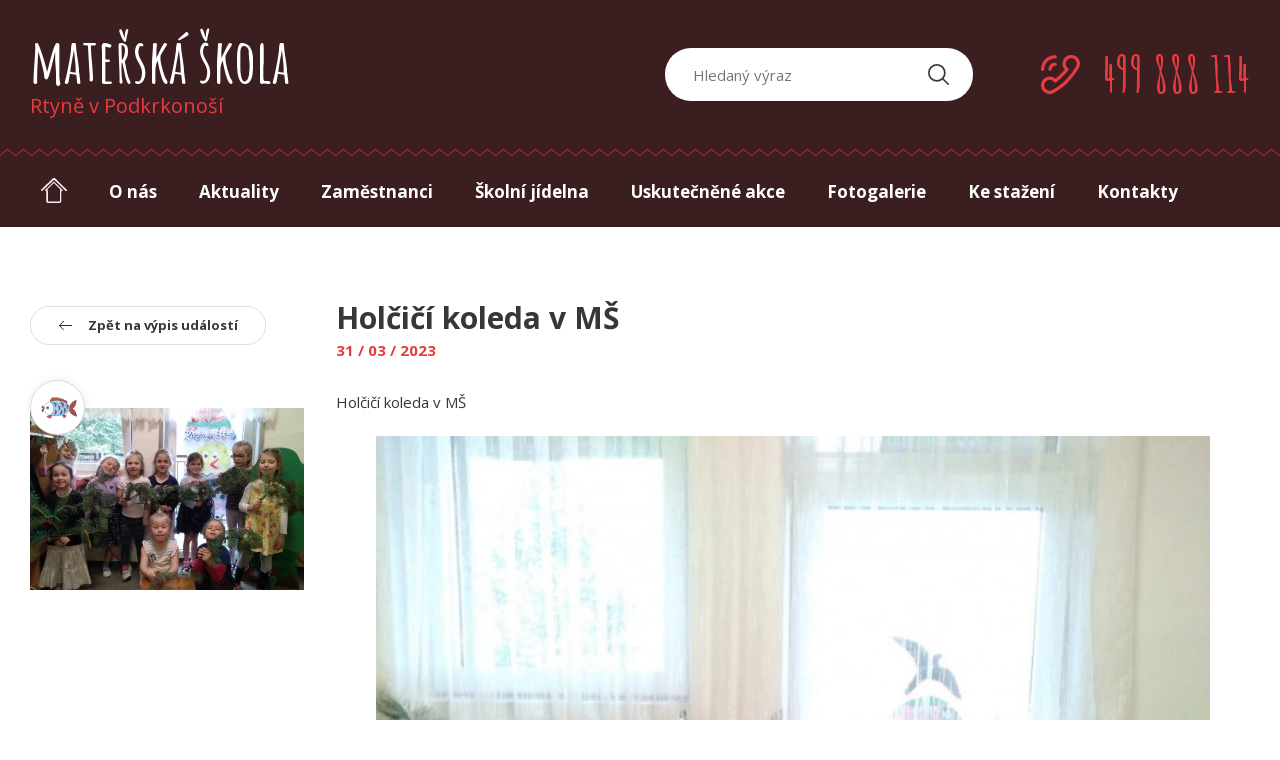

--- FILE ---
content_type: text/html; charset=UTF-8
request_url: https://www.msrtyne.cz/akce/holcici-koleda-v-ms
body_size: 9476
content:
<!DOCTYPE html><html lang="cs" class="no-js"><head><meta charset="UTF-8" /><meta http-equiv="x-ua-compatible" content="ie=edge"><meta name="viewport" content="width=device-width" /><link rel="profile" href="http://gmpg.org/xfn/11" /><link rel="pingback" href="" /><meta name='robots' content='index, follow, max-image-preview:large, max-snippet:-1, max-video-preview:-1' /><style>img:is([sizes="auto" i], [sizes^="auto," i]) { contain-intrinsic-size: 3000px 1500px }</style><link media="all" href="https://www.msrtyne.cz/corexdeay/cache/autoptimize/css/autoptimize_d5d17e3eb1cff031a28455427f1e4cf7.css" rel="stylesheet"><title>Holčičí koleda v MŠ - Mateřská škola</title><link rel="canonical" href="https://www.msrtyne.cz/akce/holcici-koleda-v-ms" /><meta property="og:locale" content="cs_CZ" /><meta property="og:type" content="article" /><meta property="og:title" content="Holčičí koleda v MŠ - Mateřská škola" /><meta property="og:description" content="Holčičí koleda v MŠ" /><meta property="og:url" content="https://www.msrtyne.cz/akce/holcici-koleda-v-ms" /><meta property="og:site_name" content="Mateřská škola" /><meta property="article:modified_time" content="2023-03-31T15:01:47+00:00" /><meta property="og:image" content="http://www.msrtyne.cz/corexdeay/uploads/2023/03/IMG-20230331-WA0001.jpg" /><meta property="og:image:width" content="900" /><meta property="og:image:height" content="1200" /><meta property="og:image:type" content="image/jpeg" /><meta name="twitter:card" content="summary_large_image" /><meta name="twitter:label1" content="Odhadovaná doba čtení" /><meta name="twitter:data1" content="1 minuta" /> <script type="application/ld+json" class="yoast-schema-graph">{"@context":"https://schema.org","@graph":[{"@type":"WebPage","@id":"https://www.msrtyne.cz/akce/holcici-koleda-v-ms","url":"https://www.msrtyne.cz/akce/holcici-koleda-v-ms","name":"Holčičí koleda v MŠ - Mateřská škola","isPartOf":{"@id":"https://www.msrtyne.cz/#website"},"primaryImageOfPage":{"@id":"https://www.msrtyne.cz/akce/holcici-koleda-v-ms#primaryimage"},"image":{"@id":"https://www.msrtyne.cz/akce/holcici-koleda-v-ms#primaryimage"},"thumbnailUrl":"https://www.msrtyne.cz/corexdeay/uploads/2023/03/IMG-20230331-WA0001.jpg","datePublished":"2023-03-31T15:01:46+00:00","dateModified":"2023-03-31T15:01:47+00:00","breadcrumb":{"@id":"https://www.msrtyne.cz/akce/holcici-koleda-v-ms#breadcrumb"},"inLanguage":"cs","potentialAction":[{"@type":"ReadAction","target":["https://www.msrtyne.cz/akce/holcici-koleda-v-ms"]}]},{"@type":"ImageObject","inLanguage":"cs","@id":"https://www.msrtyne.cz/akce/holcici-koleda-v-ms#primaryimage","url":"https://www.msrtyne.cz/corexdeay/uploads/2023/03/IMG-20230331-WA0001.jpg","contentUrl":"https://www.msrtyne.cz/corexdeay/uploads/2023/03/IMG-20230331-WA0001.jpg","width":900,"height":1200},{"@type":"BreadcrumbList","@id":"https://www.msrtyne.cz/akce/holcici-koleda-v-ms#breadcrumb","itemListElement":[{"@type":"ListItem","position":1,"name":"Domů","item":"https://www.msrtyne.cz/"},{"@type":"ListItem","position":2,"name":"Akce","item":"https://www.msrtyne.cz/uskutecnene-akce"},{"@type":"ListItem","position":3,"name":"Holčičí koleda v MŠ"}]},{"@type":"WebSite","@id":"https://www.msrtyne.cz/#website","url":"https://www.msrtyne.cz/","name":"Mateřská škola","description":"Rtyně v Podkrkonoší","potentialAction":[{"@type":"SearchAction","target":{"@type":"EntryPoint","urlTemplate":"https://www.msrtyne.cz/?s={search_term_string}"},"query-input":{"@type":"PropertyValueSpecification","valueRequired":true,"valueName":"search_term_string"}}],"inLanguage":"cs"}]}</script>  <script type="text/javascript">window._wpemojiSettings = {"baseUrl":"https:\/\/s.w.org\/images\/core\/emoji\/16.0.1\/72x72\/","ext":".png","svgUrl":"https:\/\/s.w.org\/images\/core\/emoji\/16.0.1\/svg\/","svgExt":".svg","source":{"concatemoji":"https:\/\/www.msrtyne.cz\/wp-includes\/js\/wp-emoji-release.min.js?ver=6.8.3"}};
/*! This file is auto-generated */
!function(s,n){var o,i,e;function c(e){try{var t={supportTests:e,timestamp:(new Date).valueOf()};sessionStorage.setItem(o,JSON.stringify(t))}catch(e){}}function p(e,t,n){e.clearRect(0,0,e.canvas.width,e.canvas.height),e.fillText(t,0,0);var t=new Uint32Array(e.getImageData(0,0,e.canvas.width,e.canvas.height).data),a=(e.clearRect(0,0,e.canvas.width,e.canvas.height),e.fillText(n,0,0),new Uint32Array(e.getImageData(0,0,e.canvas.width,e.canvas.height).data));return t.every(function(e,t){return e===a[t]})}function u(e,t){e.clearRect(0,0,e.canvas.width,e.canvas.height),e.fillText(t,0,0);for(var n=e.getImageData(16,16,1,1),a=0;a<n.data.length;a++)if(0!==n.data[a])return!1;return!0}function f(e,t,n,a){switch(t){case"flag":return n(e,"\ud83c\udff3\ufe0f\u200d\u26a7\ufe0f","\ud83c\udff3\ufe0f\u200b\u26a7\ufe0f")?!1:!n(e,"\ud83c\udde8\ud83c\uddf6","\ud83c\udde8\u200b\ud83c\uddf6")&&!n(e,"\ud83c\udff4\udb40\udc67\udb40\udc62\udb40\udc65\udb40\udc6e\udb40\udc67\udb40\udc7f","\ud83c\udff4\u200b\udb40\udc67\u200b\udb40\udc62\u200b\udb40\udc65\u200b\udb40\udc6e\u200b\udb40\udc67\u200b\udb40\udc7f");case"emoji":return!a(e,"\ud83e\udedf")}return!1}function g(e,t,n,a){var r="undefined"!=typeof WorkerGlobalScope&&self instanceof WorkerGlobalScope?new OffscreenCanvas(300,150):s.createElement("canvas"),o=r.getContext("2d",{willReadFrequently:!0}),i=(o.textBaseline="top",o.font="600 32px Arial",{});return e.forEach(function(e){i[e]=t(o,e,n,a)}),i}function t(e){var t=s.createElement("script");t.src=e,t.defer=!0,s.head.appendChild(t)}"undefined"!=typeof Promise&&(o="wpEmojiSettingsSupports",i=["flag","emoji"],n.supports={everything:!0,everythingExceptFlag:!0},e=new Promise(function(e){s.addEventListener("DOMContentLoaded",e,{once:!0})}),new Promise(function(t){var n=function(){try{var e=JSON.parse(sessionStorage.getItem(o));if("object"==typeof e&&"number"==typeof e.timestamp&&(new Date).valueOf()<e.timestamp+604800&&"object"==typeof e.supportTests)return e.supportTests}catch(e){}return null}();if(!n){if("undefined"!=typeof Worker&&"undefined"!=typeof OffscreenCanvas&&"undefined"!=typeof URL&&URL.createObjectURL&&"undefined"!=typeof Blob)try{var e="postMessage("+g.toString()+"("+[JSON.stringify(i),f.toString(),p.toString(),u.toString()].join(",")+"));",a=new Blob([e],{type:"text/javascript"}),r=new Worker(URL.createObjectURL(a),{name:"wpTestEmojiSupports"});return void(r.onmessage=function(e){c(n=e.data),r.terminate(),t(n)})}catch(e){}c(n=g(i,f,p,u))}t(n)}).then(function(e){for(var t in e)n.supports[t]=e[t],n.supports.everything=n.supports.everything&&n.supports[t],"flag"!==t&&(n.supports.everythingExceptFlag=n.supports.everythingExceptFlag&&n.supports[t]);n.supports.everythingExceptFlag=n.supports.everythingExceptFlag&&!n.supports.flag,n.DOMReady=!1,n.readyCallback=function(){n.DOMReady=!0}}).then(function(){return e}).then(function(){var e;n.supports.everything||(n.readyCallback(),(e=n.source||{}).concatemoji?t(e.concatemoji):e.wpemoji&&e.twemoji&&(t(e.twemoji),t(e.wpemoji)))}))}((window,document),window._wpemojiSettings);</script> <style id='wp-emoji-styles-inline-css' type='text/css'>img.wp-smiley, img.emoji {
		display: inline !important;
		border: none !important;
		box-shadow: none !important;
		height: 1em !important;
		width: 1em !important;
		margin: 0 0.07em !important;
		vertical-align: -0.1em !important;
		background: none !important;
		padding: 0 !important;
	}</style><style id='classic-theme-styles-inline-css' type='text/css'>/*! This file is auto-generated */
.wp-block-button__link{color:#fff;background-color:#32373c;border-radius:9999px;box-shadow:none;text-decoration:none;padding:calc(.667em + 2px) calc(1.333em + 2px);font-size:1.125em}.wp-block-file__button{background:#32373c;color:#fff;text-decoration:none}</style><style id='global-styles-inline-css' type='text/css'>:root{--wp--preset--aspect-ratio--square: 1;--wp--preset--aspect-ratio--4-3: 4/3;--wp--preset--aspect-ratio--3-4: 3/4;--wp--preset--aspect-ratio--3-2: 3/2;--wp--preset--aspect-ratio--2-3: 2/3;--wp--preset--aspect-ratio--16-9: 16/9;--wp--preset--aspect-ratio--9-16: 9/16;--wp--preset--color--black: #000000;--wp--preset--color--cyan-bluish-gray: #abb8c3;--wp--preset--color--white: #ffffff;--wp--preset--color--pale-pink: #f78da7;--wp--preset--color--vivid-red: #cf2e2e;--wp--preset--color--luminous-vivid-orange: #ff6900;--wp--preset--color--luminous-vivid-amber: #fcb900;--wp--preset--color--light-green-cyan: #7bdcb5;--wp--preset--color--vivid-green-cyan: #00d084;--wp--preset--color--pale-cyan-blue: #8ed1fc;--wp--preset--color--vivid-cyan-blue: #0693e3;--wp--preset--color--vivid-purple: #9b51e0;--wp--preset--gradient--vivid-cyan-blue-to-vivid-purple: linear-gradient(135deg,rgba(6,147,227,1) 0%,rgb(155,81,224) 100%);--wp--preset--gradient--light-green-cyan-to-vivid-green-cyan: linear-gradient(135deg,rgb(122,220,180) 0%,rgb(0,208,130) 100%);--wp--preset--gradient--luminous-vivid-amber-to-luminous-vivid-orange: linear-gradient(135deg,rgba(252,185,0,1) 0%,rgba(255,105,0,1) 100%);--wp--preset--gradient--luminous-vivid-orange-to-vivid-red: linear-gradient(135deg,rgba(255,105,0,1) 0%,rgb(207,46,46) 100%);--wp--preset--gradient--very-light-gray-to-cyan-bluish-gray: linear-gradient(135deg,rgb(238,238,238) 0%,rgb(169,184,195) 100%);--wp--preset--gradient--cool-to-warm-spectrum: linear-gradient(135deg,rgb(74,234,220) 0%,rgb(151,120,209) 20%,rgb(207,42,186) 40%,rgb(238,44,130) 60%,rgb(251,105,98) 80%,rgb(254,248,76) 100%);--wp--preset--gradient--blush-light-purple: linear-gradient(135deg,rgb(255,206,236) 0%,rgb(152,150,240) 100%);--wp--preset--gradient--blush-bordeaux: linear-gradient(135deg,rgb(254,205,165) 0%,rgb(254,45,45) 50%,rgb(107,0,62) 100%);--wp--preset--gradient--luminous-dusk: linear-gradient(135deg,rgb(255,203,112) 0%,rgb(199,81,192) 50%,rgb(65,88,208) 100%);--wp--preset--gradient--pale-ocean: linear-gradient(135deg,rgb(255,245,203) 0%,rgb(182,227,212) 50%,rgb(51,167,181) 100%);--wp--preset--gradient--electric-grass: linear-gradient(135deg,rgb(202,248,128) 0%,rgb(113,206,126) 100%);--wp--preset--gradient--midnight: linear-gradient(135deg,rgb(2,3,129) 0%,rgb(40,116,252) 100%);--wp--preset--font-size--small: 13px;--wp--preset--font-size--medium: 20px;--wp--preset--font-size--large: 36px;--wp--preset--font-size--x-large: 42px;--wp--preset--spacing--20: 0.44rem;--wp--preset--spacing--30: 0.67rem;--wp--preset--spacing--40: 1rem;--wp--preset--spacing--50: 1.5rem;--wp--preset--spacing--60: 2.25rem;--wp--preset--spacing--70: 3.38rem;--wp--preset--spacing--80: 5.06rem;--wp--preset--shadow--natural: 6px 6px 9px rgba(0, 0, 0, 0.2);--wp--preset--shadow--deep: 12px 12px 50px rgba(0, 0, 0, 0.4);--wp--preset--shadow--sharp: 6px 6px 0px rgba(0, 0, 0, 0.2);--wp--preset--shadow--outlined: 6px 6px 0px -3px rgba(255, 255, 255, 1), 6px 6px rgba(0, 0, 0, 1);--wp--preset--shadow--crisp: 6px 6px 0px rgba(0, 0, 0, 1);}:where(.is-layout-flex){gap: 0.5em;}:where(.is-layout-grid){gap: 0.5em;}body .is-layout-flex{display: flex;}.is-layout-flex{flex-wrap: wrap;align-items: center;}.is-layout-flex > :is(*, div){margin: 0;}body .is-layout-grid{display: grid;}.is-layout-grid > :is(*, div){margin: 0;}:where(.wp-block-columns.is-layout-flex){gap: 2em;}:where(.wp-block-columns.is-layout-grid){gap: 2em;}:where(.wp-block-post-template.is-layout-flex){gap: 1.25em;}:where(.wp-block-post-template.is-layout-grid){gap: 1.25em;}.has-black-color{color: var(--wp--preset--color--black) !important;}.has-cyan-bluish-gray-color{color: var(--wp--preset--color--cyan-bluish-gray) !important;}.has-white-color{color: var(--wp--preset--color--white) !important;}.has-pale-pink-color{color: var(--wp--preset--color--pale-pink) !important;}.has-vivid-red-color{color: var(--wp--preset--color--vivid-red) !important;}.has-luminous-vivid-orange-color{color: var(--wp--preset--color--luminous-vivid-orange) !important;}.has-luminous-vivid-amber-color{color: var(--wp--preset--color--luminous-vivid-amber) !important;}.has-light-green-cyan-color{color: var(--wp--preset--color--light-green-cyan) !important;}.has-vivid-green-cyan-color{color: var(--wp--preset--color--vivid-green-cyan) !important;}.has-pale-cyan-blue-color{color: var(--wp--preset--color--pale-cyan-blue) !important;}.has-vivid-cyan-blue-color{color: var(--wp--preset--color--vivid-cyan-blue) !important;}.has-vivid-purple-color{color: var(--wp--preset--color--vivid-purple) !important;}.has-black-background-color{background-color: var(--wp--preset--color--black) !important;}.has-cyan-bluish-gray-background-color{background-color: var(--wp--preset--color--cyan-bluish-gray) !important;}.has-white-background-color{background-color: var(--wp--preset--color--white) !important;}.has-pale-pink-background-color{background-color: var(--wp--preset--color--pale-pink) !important;}.has-vivid-red-background-color{background-color: var(--wp--preset--color--vivid-red) !important;}.has-luminous-vivid-orange-background-color{background-color: var(--wp--preset--color--luminous-vivid-orange) !important;}.has-luminous-vivid-amber-background-color{background-color: var(--wp--preset--color--luminous-vivid-amber) !important;}.has-light-green-cyan-background-color{background-color: var(--wp--preset--color--light-green-cyan) !important;}.has-vivid-green-cyan-background-color{background-color: var(--wp--preset--color--vivid-green-cyan) !important;}.has-pale-cyan-blue-background-color{background-color: var(--wp--preset--color--pale-cyan-blue) !important;}.has-vivid-cyan-blue-background-color{background-color: var(--wp--preset--color--vivid-cyan-blue) !important;}.has-vivid-purple-background-color{background-color: var(--wp--preset--color--vivid-purple) !important;}.has-black-border-color{border-color: var(--wp--preset--color--black) !important;}.has-cyan-bluish-gray-border-color{border-color: var(--wp--preset--color--cyan-bluish-gray) !important;}.has-white-border-color{border-color: var(--wp--preset--color--white) !important;}.has-pale-pink-border-color{border-color: var(--wp--preset--color--pale-pink) !important;}.has-vivid-red-border-color{border-color: var(--wp--preset--color--vivid-red) !important;}.has-luminous-vivid-orange-border-color{border-color: var(--wp--preset--color--luminous-vivid-orange) !important;}.has-luminous-vivid-amber-border-color{border-color: var(--wp--preset--color--luminous-vivid-amber) !important;}.has-light-green-cyan-border-color{border-color: var(--wp--preset--color--light-green-cyan) !important;}.has-vivid-green-cyan-border-color{border-color: var(--wp--preset--color--vivid-green-cyan) !important;}.has-pale-cyan-blue-border-color{border-color: var(--wp--preset--color--pale-cyan-blue) !important;}.has-vivid-cyan-blue-border-color{border-color: var(--wp--preset--color--vivid-cyan-blue) !important;}.has-vivid-purple-border-color{border-color: var(--wp--preset--color--vivid-purple) !important;}.has-vivid-cyan-blue-to-vivid-purple-gradient-background{background: var(--wp--preset--gradient--vivid-cyan-blue-to-vivid-purple) !important;}.has-light-green-cyan-to-vivid-green-cyan-gradient-background{background: var(--wp--preset--gradient--light-green-cyan-to-vivid-green-cyan) !important;}.has-luminous-vivid-amber-to-luminous-vivid-orange-gradient-background{background: var(--wp--preset--gradient--luminous-vivid-amber-to-luminous-vivid-orange) !important;}.has-luminous-vivid-orange-to-vivid-red-gradient-background{background: var(--wp--preset--gradient--luminous-vivid-orange-to-vivid-red) !important;}.has-very-light-gray-to-cyan-bluish-gray-gradient-background{background: var(--wp--preset--gradient--very-light-gray-to-cyan-bluish-gray) !important;}.has-cool-to-warm-spectrum-gradient-background{background: var(--wp--preset--gradient--cool-to-warm-spectrum) !important;}.has-blush-light-purple-gradient-background{background: var(--wp--preset--gradient--blush-light-purple) !important;}.has-blush-bordeaux-gradient-background{background: var(--wp--preset--gradient--blush-bordeaux) !important;}.has-luminous-dusk-gradient-background{background: var(--wp--preset--gradient--luminous-dusk) !important;}.has-pale-ocean-gradient-background{background: var(--wp--preset--gradient--pale-ocean) !important;}.has-electric-grass-gradient-background{background: var(--wp--preset--gradient--electric-grass) !important;}.has-midnight-gradient-background{background: var(--wp--preset--gradient--midnight) !important;}.has-small-font-size{font-size: var(--wp--preset--font-size--small) !important;}.has-medium-font-size{font-size: var(--wp--preset--font-size--medium) !important;}.has-large-font-size{font-size: var(--wp--preset--font-size--large) !important;}.has-x-large-font-size{font-size: var(--wp--preset--font-size--x-large) !important;}
:where(.wp-block-post-template.is-layout-flex){gap: 1.25em;}:where(.wp-block-post-template.is-layout-grid){gap: 1.25em;}
:where(.wp-block-columns.is-layout-flex){gap: 2em;}:where(.wp-block-columns.is-layout-grid){gap: 2em;}
:root :where(.wp-block-pullquote){font-size: 1.5em;line-height: 1.6;}</style> <script type="text/javascript" src="https://www.msrtyne.cz/wp-includes/js/jquery/jquery.min.js?ver=3.7.1" id="jquery-core-js"></script> <link rel="https://api.w.org/" href="https://www.msrtyne.cz/wp-json/" /><link rel="alternate" title="JSON" type="application/json" href="https://www.msrtyne.cz/wp-json/wp/v2/rtyneaction/14386" /><link rel="EditURI" type="application/rsd+xml" title="RSD" href="https://www.msrtyne.cz/xmlrpc.php?rsd" /><meta name="generator" content="WordPress 6.8.3" /><link rel='shortlink' href='https://www.msrtyne.cz/?p=14386' /><link rel="alternate" title="oEmbed (JSON)" type="application/json+oembed" href="https://www.msrtyne.cz/wp-json/oembed/1.0/embed?url=https%3A%2F%2Fwww.msrtyne.cz%2Fakce%2Fholcici-koleda-v-ms" /><link rel="alternate" title="oEmbed (XML)" type="text/xml+oembed" href="https://www.msrtyne.cz/wp-json/oembed/1.0/embed?url=https%3A%2F%2Fwww.msrtyne.cz%2Fakce%2Fholcici-koleda-v-ms&#038;format=xml" /><link rel="apple-touch-icon" sizes="180x180" href="https://www.msrtyne.cz/corexdeay/themes/rtyne/favicons/apple-touch-icon.png"><link rel="icon" type="image/png" href="https://www.msrtyne.cz/corexdeay/themes/rtyne/favicons/favicon-32x32.png" sizes="32x32"><link rel="icon" type="image/png" href="https://www.msrtyne.cz/corexdeay/themes/rtyne/favicons/favicon-16x16.png" sizes="16x16"><link rel="manifest" href="https://www.msrtyne.cz/corexdeay/themes/rtyne/favicons/manifest.json"><link rel="mask-icon" href="https://www.msrtyne.cz/corexdeay/themes/rtyne/favicons/safari-pinned-tab.svg" color="#5bbad5"><link rel="shortcut icon" href="https://www.msrtyne.cz/corexdeay/themes/rtyne/favicons/favicon.ico"><meta name="msapplication-config" content="https://www.msrtyne.cz/corexdeay/themes/rtyne/favicons/browserconfig.xml"><meta name="theme-color" content="#ffffff"> <script>/*! grunt-grunticon Stylesheet Loader - v2.1.6 | https://github.com/filamentgroup/grunticon | (c) 2015 Scott Jehl, Filament Group, Inc. | MIT license. */
	!function(){function e(e,n,t){"use strict";var o=window.document.createElement("link"),r=n||window.document.getElementsByTagName("script")[0],a=window.document.styleSheets;return o.rel="stylesheet",o.href=e,o.media="only x",r.parentNode.insertBefore(o,r),o.onloadcssdefined=function(e){for(var n,t=0;t<a.length;t++)a[t].href&&a[t].href===o.href&&(n=!0);n?e():setTimeout(function(){o.onloadcssdefined(e)})},o.onloadcssdefined(function(){o.media=t||"all"}),o}function n(e,n){e.onload=function(){e.onload=null,n&&n.call(e)},"isApplicationInstalled"in navigator&&"onloadcssdefined"in e&&e.onloadcssdefined(n)}!function(t){var o=function(r,a){"use strict";if(r&&3===r.length){var i=t.navigator,c=t.document,s=t.Image,d=!(!c.createElementNS||!c.createElementNS("http://www.w3.org/2000/svg","svg").createSVGRect||!c.implementation.hasFeature("http://www.w3.org/TR/SVG11/feature#Image","1.1")||t.opera&&i.userAgent.indexOf("Chrome")===-1||i.userAgent.indexOf("Series40")!==-1),l=new s;l.onerror=function(){o.method="png",o.href=r[2],e(r[2])},l.onload=function(){var t=1===l.width&&1===l.height,i=r[t&&d?0:t?1:2];t&&d?o.method="svg":t?o.method="datapng":o.method="png",o.href=i,n(e(i),a)},l.src="[data-uri]",c.documentElement.className+=" grunticon"}};o.loadCSS=e,o.onloadCSS=n,t.grunticon=o}(this),function(e,n){"use strict";var t=n.document,o="grunticon:",r=function(e){if(t.attachEvent?"complete"===t.readyState:"loading"!==t.readyState)e();else{var n=!1;t.addEventListener("readystatechange",function(){n||(n=!0,e())},!1)}},a=function(e){return n.document.querySelector('link[href$="'+e+'"]')},i=function(e){var n,t,r,a,i,c,s={};if(n=e.sheet,!n)return s;t=n.cssRules?n.cssRules:n.rules;for(var d=0;d<t.length;d++)r=t[d].cssText,a=o+t[d].selectorText,i=r.split(");")[0].match(/US\-ASCII\,([^"']+)/),i&&i[1]&&(c=decodeURIComponent(i[1]),s[a]=c);return s},c=function(e){var n,r,a,i;a="data-grunticon-embed";for(var c in e){i=c.slice(o.length);try{n=t.querySelectorAll(i)}catch(e){continue}r=[];for(var s=0;s<n.length;s++)null!==n[s].getAttribute(a)&&r.push(n[s]);if(r.length)for(s=0;s<r.length;s++)r[s].innerHTML=e[c],r[s].style.backgroundImage="none",r[s].removeAttribute(a)}return r},s=function(n){"svg"===e.method&&r(function(){c(i(a(e.href))),"function"==typeof n&&n()})};e.embedIcons=c,e.getCSS=a,e.getIcons=i,e.ready=r,e.svgLoadedCallback=s,e.embedSVG=s}(grunticon,this)}();
	grunticon(
		["https://www.msrtyne.cz/corexdeay/themes/rtyne/img/svg-out/icons.data.svg.css",
		"https://www.msrtyne.cz/corexdeay/themes/rtyne/img/svg-out/icons.data.png.css",
		"https://www.msrtyne.cz/corexdeay/themes/rtyne/img/svg-out/icons.fallback.css"], grunticon.svgLoadedCallback);</script> <noscript><link href="https://www.msrtyne.cz/corexdeay/themes/rtyne/img/svg-out/icons.fallback.css" rel="stylesheet"></noscript> <script>WebFontConfig = {
            google: {
                families: ['Amatic SC:400,700:latin,latin-ext', 'Open Sans:300,400,700:latin-ext']
                //'Open Sans Condensed:300,700:latin,greek'
            },
            active: function() {
                document.cookie ='wfont=1; expires='+(new Date(new Date().getTime() + 86400000)).toGMTString()+'; path=/'
            }
        };
        (function(d) {
            var wf = d.createElement('script'), s = d.scripts[0];
            wf.src = 'https://ajax.googleapis.com/ajax/libs/webfont/1.6.16/webfont.js';
            s.parentNode.insertBefore(wf, s);
        })(document);</script> <link rel="prefetch" href="https://fonts.googleapis.com/css?family=Amatic+SC" /><link rel="prefetch" href="https://fonts.googleapis.com/css?family=Open+Sans" /> <script>var sliderAuto = false;
  
    var sliderPause = 10000;</script> </head><body class="wp-singular rtyneaction-template-default single single-rtyneaction postid-14386 wp-theme-rtyne"><div id="all" class=""><div class="main cf"><header class="cf"><div class="header__content"><div class="container cf"><div class="header__content__left"><div class="logo_container"> <a href="https://www.msrtyne.cz/"> <span class="logo_container__title">Mateřská škola</span> <span class="logo_container__subtitle">Rtyně v Podkrkonoší</span> </a></div></div><div class="header__content__right"><div class="search_container"><form method="get" id="searchform" action="https://www.msrtyne.cz/"><div class="search-form-content"> <input class="search-input" type="search" value="" name="s" id="s" placeholder="Hledaný výraz"> <button type="submit" id="searchsubmit" value="" class="icon-search"></button></div></form></div><div class="phone_container"> <span class="icon-call">499 888 114</span></div></div></div></div><div class="header__separator"></div><div class="header_phone__tablet cf"><div class="phone_container"> <span class="icon-call">499 888 114</span></div></div><div class="header_search__mobile cf"> <a id="js-search-show" class="icon-search-small" href="#"></a><div class="search_container"><form method="get" id="searchform" action="https://www.msrtyne.cz/"><div class="search-form-content"> <input class="search-input" type="search" value="" name="s" id="s" placeholder="Hledaný výraz"> <button type="submit" id="searchsubmit" value="" class="icon-search"></button></div></form></div></div><nav role="navigation"><div class="container cf"><div id="js-menu-switcher" class="menu__switcher"> <a class="cf" href="#"><div class="button__ico"> <span></span> <span></span> <span></span> <span></span></div><div class="button__text"> Menu</div> </a></div><ul id="menu-hlavni-menu" class="navigation__menu js-navigation__menu cf"><li><a accesskey="0" href="https://www.msrtyne.cz/"><span class="icon-home"></span></a></li><li id="menu-item-25" class="menu-item menu-item-type-post_type menu-item-object-page menu-item-25"><a accesskey="1" href="https://www.msrtyne.cz/o-nas">O nás</a></li><li id="menu-item-29" class="menu-item menu-item-type-taxonomy menu-item-object-category menu-item-29"><a accesskey="2" href="https://www.msrtyne.cz/aktuality">Aktuality</a></li><li id="menu-item-27" class="menu-item menu-item-type-post_type menu-item-object-page menu-item-27"><a accesskey="3" href="https://www.msrtyne.cz/zamestnanci">Zaměstnanci</a></li><li id="menu-item-32" class="menu-item menu-item-type-post_type menu-item-object-page menu-item-32"><a accesskey="4" href="https://www.msrtyne.cz/skolni-jidelna">Školní jídelna</a></li><li id="menu-item-26" class="menu-item menu-item-type-post_type menu-item-object-page menu-item-26"><a accesskey="5" href="https://www.msrtyne.cz/uskutecnene-akce">Uskutečněné akce</a></li><li id="menu-item-21" class="menu-item menu-item-type-post_type menu-item-object-page menu-item-21"><a accesskey="6" href="https://www.msrtyne.cz/fotogalerie">Fotogalerie</a></li><li id="menu-item-22" class="menu-item menu-item-type-post_type menu-item-object-page menu-item-22"><a accesskey="7" href="https://www.msrtyne.cz/ke-stazeni">Ke stažení</a></li><li id="menu-item-23" class="menu-item menu-item-type-post_type menu-item-object-page menu-item-23"><a accesskey="8" href="https://www.msrtyne.cz/kontakty">Kontakty</a></li></ul></div></nav></header><div class="content"><main id="content" class="main__primary" role="main"><article id="post-14386" class="post-14386 rtyneaction type-rtyneaction status-publish has-post-thumbnail hentry post_class-rybicky"><div class="page_content"><div id="js-container" class="container cf"><div class="js-page_content__item page_content__sidebar"><div class="sidebar__btn_back"> <a class="btn" href="https://www.msrtyne.cz/uskutecnene-akce"><span class="icon-arrow-back"></span>Zpět na výpis událostí</a></div><div class="item__image"><div class="item_classes"><ul class="cf"><li><img width="150" height="150" src="https://www.msrtyne.cz/corexdeay/uploads/2016/08/rybicky-kopie-150x150.png" class="attachment-thumbnail size-thumbnail" alt="" decoding="async" srcset="https://www.msrtyne.cz/corexdeay/uploads/2016/08/rybicky-kopie-150x150.png 150w, https://www.msrtyne.cz/corexdeay/uploads/2016/08/rybicky-kopie-149x149.png 149w, https://www.msrtyne.cz/corexdeay/uploads/2016/08/rybicky-kopie-123x123.png 123w, https://www.msrtyne.cz/corexdeay/uploads/2016/08/rybicky-kopie.png 151w" sizes="(max-width: 150px) 100vw, 150px" /></li></ul></div> <img width="274" height="182" src="https://www.msrtyne.cz/corexdeay/uploads/2023/03/IMG-20230331-WA0001-274x182.jpg" class="attachment-small-thumbnail size-small-thumbnail wp-post-image" alt="" decoding="async" /></div></div><div class="js-page_content__item page_content__text"><h1>Holčičí koleda v MŠ</h1> <span class="page_content__date">31 / 03 / 2023</span><p>Holčičí koleda v MŠ</p><figure class="wp-block-gallery has-nested-images columns-default is-cropped wp-block-gallery-1 is-layout-flex wp-block-gallery-is-layout-flex"><figure class="wp-block-image size-large"><a href="https://www.msrtyne.cz/corexdeay/uploads/2023/03/IMG-20230331-WA0001.jpg" data-rel="lightbox-image-0" data-rl_title="IMG-20230331-WA0001" data-rl_caption="" title="IMG-20230331-WA0001"><img fetchpriority="high" decoding="async" width="768" height="1024" data-id="14387" src="https://www.msrtyne.cz/corexdeay/uploads/2023/03/IMG-20230331-WA0001-768x1024.jpg" alt="" class="wp-image-14387" srcset="https://www.msrtyne.cz/corexdeay/uploads/2023/03/IMG-20230331-WA0001-768x1024.jpg 768w, https://www.msrtyne.cz/corexdeay/uploads/2023/03/IMG-20230331-WA0001-225x300.jpg 225w, https://www.msrtyne.cz/corexdeay/uploads/2023/03/IMG-20230331-WA0001-330x440.jpg 330w, https://www.msrtyne.cz/corexdeay/uploads/2023/03/IMG-20230331-WA0001.jpg 900w" sizes="(max-width: 768px) 100vw, 768px" /></a></figure></figure><figure class="wp-block-gallery has-nested-images columns-default is-cropped wp-block-gallery-2 is-layout-flex wp-block-gallery-is-layout-flex"><figure class="wp-block-image size-large"><a href="https://www.msrtyne.cz/corexdeay/uploads/2023/03/IMG-20230331-WA0002.jpg" data-rel="lightbox-image-1" data-rl_title="IMG-20230331-WA0002" data-rl_caption="" title="IMG-20230331-WA0002"><img loading="lazy" decoding="async" width="768" height="1024" data-id="14388" src="https://www.msrtyne.cz/corexdeay/uploads/2023/03/IMG-20230331-WA0002-768x1024.jpg" alt="" class="wp-image-14388" srcset="https://www.msrtyne.cz/corexdeay/uploads/2023/03/IMG-20230331-WA0002-768x1024.jpg 768w, https://www.msrtyne.cz/corexdeay/uploads/2023/03/IMG-20230331-WA0002-225x300.jpg 225w, https://www.msrtyne.cz/corexdeay/uploads/2023/03/IMG-20230331-WA0002-330x440.jpg 330w, https://www.msrtyne.cz/corexdeay/uploads/2023/03/IMG-20230331-WA0002.jpg 900w" sizes="auto, (max-width: 768px) 100vw, 768px" /></a></figure></figure></div></div></div></article></main></div><div class="foodplan"><div class="container"><h2>Aktuální jídelníček na celý týden</h2> <a class="btn down-arrow bordered" target="_blank" href="https://www.msrtyne.cz/corexdeay/uploads/2026/01/19.01-23.1.206.doc">Stáhnout jídelníček</a></div></div><div class="map"><div class="container full cf"><div class="map_left"><div class="card"><h3>Kontakt</h3><ul><li class="icon-phone">499 888 114</li><li class="icon-mail"> <span id="eeb-877690-438858"></span><script type="text/javascript">(function(){var ml="%orm0.z3lnFahDscCA4E2tfyei",mi="07@;0D4?8;>>07=0DD0DD0D4<2HF07=0DD3;I8E107A3>52EG9H0B4>H69;35?60DD07C3>52EG9H0B4>H69;35?607@0D:;07C",o="";for(var j=0,l=mi.length;j<l;j++){o+=ml.charAt(mi.charCodeAt(j)-48);}document.getElementById("eeb-877690-438858").innerHTML = decodeURIComponent(o);}());</script><noscript>*protected email*</noscript></li></ul><p> <a class="btn no-icon" href="https://www.msrtyne.cz/kontakty">Všechny kontakty</a></p> <strong>Adresa</strong><p>Mateřská škola Rtyně v Podkrkonoší<br /> Na Drahách 736<br /> 542 33 Rtyně v Podkrkonoší</p></div></div><div class="map_right"><div style="width: 100%"><iframe class="js-map-iframe" width="100%" height="497" src="https://maps.google.com/maps?width=100%&amp;height=497&amp;hl=en&amp;coord=50.5072851, 16.072555&amp;q=Na%20Drah%C3%A1ch%20736%2C%20Rtyn%C4%9B%20v%20Podkrkono%C5%A1%C3%AD+(Mate%C5%99sk%C3%A1%20%C5%A1kola%20Rtyn%C4%9B)&amp;ie=UTF8&amp;t=&amp;z=17&amp;iwloc=B&amp;output=embed" frameborder="0" scrolling="no" marginheight="0" marginwidth="0"></iframe></div></div></div></div><div class="copyright"><div class="container cf"><div class="copyright__links"><p><a href="https://www.msrtyne.cz/prohlaseni-o-pristupnosti">Prohlášení o přístupnosti</a></p></div><div class="copyright__text"><p>© 2026 Mateřská škola Rtyně v Podkrkonoší | Design <strong><a href="http://www.simek.illusion-pictures.cz">Jarda Šimek</a></strong> | Kód <strong><a href="http://www.matosoft.cz/" title="Web pages with CMS WordPress">Matosoft</a></strong></p></div></div></div></div></div> <script type="speculationrules">{"prefetch":[{"source":"document","where":{"and":[{"href_matches":"\/*"},{"not":{"href_matches":["\/wp-*.php","\/wp-admin\/*","\/corexdeay\/uploads\/*","\/corexdeay\/*","\/corexdeay\/plugins\/*","\/corexdeay\/themes\/rtyne\/*","\/*\\?(.+)"]}},{"not":{"selector_matches":"a[rel~=\"nofollow\"]"}},{"not":{"selector_matches":".no-prefetch, .no-prefetch a"}}]},"eagerness":"conservative"}]}</script> <style id='core-block-supports-inline-css' type='text/css'>.wp-block-gallery.wp-block-gallery-1{--wp--style--unstable-gallery-gap:var( --wp--style--gallery-gap-default, var( --gallery-block--gutter-size, var( --wp--style--block-gap, 0.5em ) ) );gap:var( --wp--style--gallery-gap-default, var( --gallery-block--gutter-size, var( --wp--style--block-gap, 0.5em ) ) );}.wp-block-gallery.wp-block-gallery-2{--wp--style--unstable-gallery-gap:var( --wp--style--gallery-gap-default, var( --gallery-block--gutter-size, var( --wp--style--block-gap, 0.5em ) ) );gap:var( --wp--style--gallery-gap-default, var( --gallery-block--gutter-size, var( --wp--style--block-gap, 0.5em ) ) );}</style> <script type="text/javascript" src="https://www.msrtyne.cz/wp-includes/js/dist/hooks.min.js?ver=4d63a3d491d11ffd8ac6" id="wp-hooks-js"></script> <script type="text/javascript" src="https://www.msrtyne.cz/wp-includes/js/dist/i18n.min.js?ver=5e580eb46a90c2b997e6" id="wp-i18n-js"></script> <script type="text/javascript" id="wp-i18n-js-after">wp.i18n.setLocaleData( { 'text direction\u0004ltr': [ 'ltr' ] } );</script> <script type="text/javascript" id="contact-form-7-js-before">var wpcf7 = {
    "api": {
        "root": "https:\/\/www.msrtyne.cz\/wp-json\/",
        "namespace": "contact-form-7\/v1"
    },
    "cached": 1
};</script> <script type="text/javascript" id="eeb-js-ajax-ef-js-extra">var eeb_ef = {"ajaxurl":"https:\/\/www.msrtyne.cz\/wp-admin\/admin-ajax.php","security":"f673a30f8f"};</script> <script type="text/javascript" id="responsive-lightbox-js-before">var rlArgs = {"script":"tosrus","selector":"lightbox","customEvents":"","activeGalleries":true,"effect":"slide","infinite":true,"keys":true,"autoplay":false,"pauseOnHover":false,"timeout":4000,"pagination":true,"paginationType":"bullets","closeOnClick":true,"woocommerce_gallery":false,"ajaxurl":"https:\/\/www.msrtyne.cz\/wp-admin\/admin-ajax.php","nonce":"0734368920","preview":false,"postId":14386,"scriptExtension":false};</script> <script defer src="https://www.msrtyne.cz/corexdeay/cache/autoptimize/js/autoptimize_1455d6e75da762386b8642d9c4f2a021.js"></script></body></html>